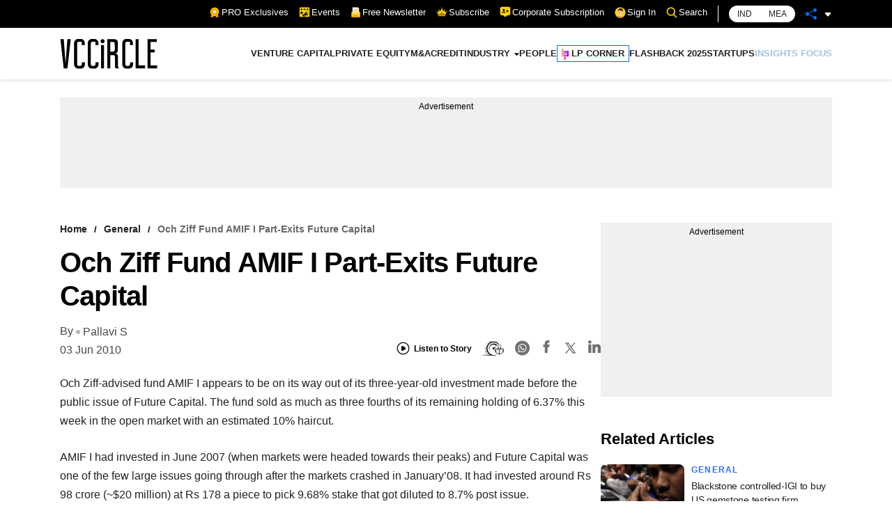

--- FILE ---
content_type: application/javascript; charset=utf-8
request_url: https://fundingchoicesmessages.google.com/f/AGSKWxVxmHKZONCuUeVUBdsKGnTCEerdpKlMpNaEdqKVmaPwAnGUXfqHP6O7AFTX45bd7PGktCUzK0YmxV8nj__oQ81IYkTSSbYaZlDxbi5HoUX_Aux1DwnLxwpmHvHY7apJs7Wy9VEwaUgKNbXkLJ_iO6RUyANeqUlYs8ahJrBRzRhPXi_RnAfi4mE8qlu-/_/468xads.-ad-scripts?/homepageadvertright./adtags./adevent.
body_size: -1284
content:
window['5ea8c004-6c26-48f2-a74c-ab0efc843fa1'] = true;